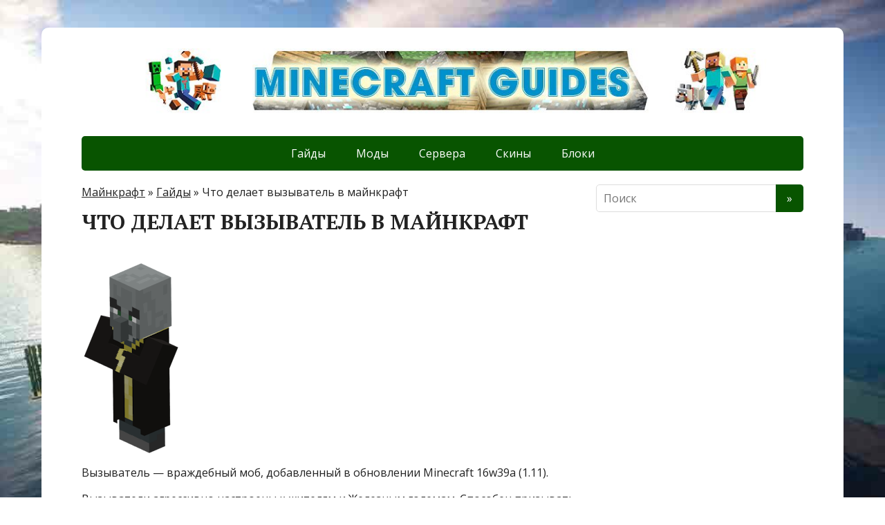

--- FILE ---
content_type: text/html; charset=utf-8
request_url: https://minecraft-kak.ru/gajdy/chto-delaet-vyzyvatel-v-majnkraft
body_size: 17494
content:
<!DOCTYPE html>
<html lang="ru-RU">
<head>
  <meta charset="utf-8">
  <meta name="viewport" content="width=device-width, initial-scale=1.0">
  <title>Что делает вызыватель в майнкрафт</title>
  <meta name="description" content="Вызыватель - враждебный моб, добавленный в обновлении Minecraft 16w39a (1.11). Вызыватели агрессивно настроены к жителям и Железным големам. Способен призывать кольца и ряды из челюстей, испуская при этом бордовые частицы">
  <link rel="canonical" href="/gajdy/chto-delaet-vyzyvatel-v-majnkraft">
  <meta property="og:locale" content="ru_RU">
  <meta property="og:type" content="article">
  <meta property="og:title" content="Что делает вызыватель в майнкрафт">
  <meta property="og:description" content="Вызыватель &#8212; враждебный моб, добавленный в обновлении Minecraft 16w39a (1.11). Вызыватели агрессивно настроены к жителям и Железным големам. Способен призывать кольца и ряды из челюстей, испуская при этом бордовые частицы магии. Наносят 6 ед. урона. Выглядят как обычные Деревенские жители, одетые в тёмный костюм с золотой окантовкой, имеют тёмно-серый, бледный цвет кожи (как и Ведьм). ...">
  <meta property="og:url" content="https://minecraft-kak.ru/gajdy/chto-delaet-vyzyvatel-v-majnkraft">
  <meta property="og:site_name" content="Майнкрафт помощь">
  <meta property="article:section" content="Гайды">
  <meta property="article:published_time" content="2019-08-25T06:32:54+00:00">
  <meta property="article:modified_time" content="2019-08-28T11:13:42+00:00">
  <meta property="og:updated_time" content="2019-08-28T11:13:42+00:00">
  <meta property="og:image" content="https://mine-mods-info.ru/uploads/_pages/1509/vyzyvatel.png">
  <meta property="og:image:secure_url" content="https://mine-mods-info.ru/uploads/_pages/1509/vyzyvatel.png">
  <meta name="twitter:card" content="summary_large_image">
  <meta name="twitter:description" content="Вызыватель &#8212; враждебный моб, добавленный в обновлении Minecraft 16w39a (1.11). Вызыватели агрессивно настроены к жителям и Железным големам. Способен призывать кольца и ряды из челюстей, испуская при этом бордовые частицы магии. Наносят 6 ед. урона. Выглядят как обычные Деревенские жители, одетые в тёмный костюм с золотой окантовкой, имеют тёмно-серый, бледный цвет кожи (как и Ведьм). ...">
  <meta name="twitter:title" content="Что делает вызыватель в майнкрафт">
  <meta name="twitter:image" content="https://mine-mods-info.ru/uploads/_pages/1509/vyzyvatel.png">
  <script type='application/ld+json' class='yoast-schema-graph yoast-schema-graph--main'>
  {"@context":"https://schema.org","@graph":[{"@type":"Organization","@id":"https://minecraft-kak.ru/#organization","name":"Minecraft guides","url":"https://minecraft-kak.ru/","sameAs":[]},{"@type":"WebSite","@id":"https://minecraft-kak.ru/#website","url":"https://minecraft-kak.ru/","name":"\u041c\u0430\u0439\u043d\u043a\u0440\u0430\u0444\u0442 \u043f\u043e\u043c\u043e\u0449\u044c","publisher":{"@id":"https://minecraft-kak.ru/#organization"},"potentialAction":{"@type":"SearchAction","target":"https://minecraft-kak.ru/?s={search_term_string}","query-input":"required name=search_term_string"}},{"@type":"ImageObject","@id":"https://minecraft-kak.ru/gajdy/chto-delaet-vyzyvatel-v-majnkraft#primaryimage","url":"https://mine-mods-info.ru/uploads/_pages/1509/vyzyvatel.png"},{"@type":"WebPage","@id":"https://minecraft-kak.ru/gajdy/chto-delaet-vyzyvatel-v-majnkraft#webpage","url":"https://minecraft-kak.ru/gajdy/chto-delaet-vyzyvatel-v-majnkraft","inLanguage":"ru-RU","name":"\u0427\u0442\u043e \u0434\u0435\u043b\u0430\u0435\u0442 \u0432\u044b\u0437\u044b\u0432\u0430\u0442\u0435\u043b\u044c \u0432 \u043c\u0430\u0439\u043d\u043a\u0440\u0430\u0444\u0442","isPartOf":{"@id":"https://minecraft-kak.ru/#website"},"primaryImageOfPage":{"@id":"https://minecraft-kak.ru/gajdy/chto-delaet-vyzyvatel-v-majnkraft#primaryimage"},"datePublished":"2019-08-25T06:32:54+00:00","dateModified":"2019-08-28T11:13:42+00:00","breadcrumb":{"@id":"https://minecraft-kak.ru/gajdy/chto-delaet-vyzyvatel-v-majnkraft#breadcrumb"}},{"@type":"BreadcrumbList","@id":"https://minecraft-kak.ru/gajdy/chto-delaet-vyzyvatel-v-majnkraft#breadcrumb","itemListElement":[{"@type":"ListItem","position":1,"item":{"@type":"WebPage","@id":"https://minecraft-kak.ru/","url":"https://minecraft-kak.ru/","name":"\u041c\u0430\u0439\u043d\u043a\u0440\u0430\u0444\u0442"}},{"@type":"ListItem","position":2,"item":{"@type":"WebPage","@id":"https://minecraft-kak.ru/gajdy","url":"https://minecraft-kak.ru/gajdy","name":"\u0413\u0430\u0439\u0434\u044b"}},{"@type":"ListItem","position":3,"item":{"@type":"WebPage","@id":"https://minecraft-kak.ru/gajdy/chto-delaet-vyzyvatel-v-majnkraft","url":"https://minecraft-kak.ru/gajdy/chto-delaet-vyzyvatel-v-majnkraft","name":"\u0427\u0442\u043e \u0434\u0435\u043b\u0430\u0435\u0442 \u0432\u044b\u0437\u044b\u0432\u0430\u0442\u0435\u043b\u044c \u0432 \u043c\u0430\u0439\u043d\u043a\u0440\u0430\u0444\u0442"}}]},{"@type":"Article","@id":"https://minecraft-kak.ru/gajdy/chto-delaet-vyzyvatel-v-majnkraft#article","isPartOf":{"@id":"https://minecraft-kak.ru/gajdy/chto-delaet-vyzyvatel-v-majnkraft#webpage"},"author":{"@id":"https://minecraft-kak.ru/schema/person/donsergios/#author"},"headline":"\u0427\u0442\u043e \u0434\u0435\u043b\u0430\u0435\u0442 \u0432\u044b\u0437\u044b\u0432\u0430\u0442\u0435\u043b\u044c \u0432 \u043c\u0430\u0439\u043d\u043a\u0440\u0430\u0444\u0442","datePublished":"2019-08-25T06:32:54+00:00","dateModified":"2019-08-28T11:13:42+00:00","commentCount":0,"mainEntityOfPage":{"@id":"https://minecraft-kak.ru/gajdy/chto-delaet-vyzyvatel-v-majnkraft#webpage"},"publisher":{"@id":"https://minecraft-kak.ru/#organization"},"image":{"@id":"https://minecraft-kak.ru/gajdy/chto-delaet-vyzyvatel-v-majnkraft#primaryimage"},"articleSection":"\u0413\u0430\u0439\u0434\u044b"},{"@type":["Person"],"@id":"https://minecraft-kak.ru/author/donsergios#author","name":"donsergios","image":{"@type":"ImageObject","@id":"https://minecraft-kak.ru/#authorlogo","url":"https://secure.gravatar.com/avatar/bf73cddd4d4aa9452d0f731161a3febc?s=96&d=mm&r=g","caption":"donsergios"},"sameAs":[]}]}
  </script>
  <link rel='dns-prefetch' href='//fonts.googleapis.com'>
  <link rel='dns-prefetch' href='//s.w.org'>
  <link rel='stylesheet' id='wp-block-library-css' href='/wp-includes/css/dist/block-library/style.min.css?ver=5.2.2' type='text/css' media='all'>
  <link rel='stylesheet' id='wp-postratings-css' href='/wp-content/plugins/wp-postratings/css/postratings-css.css?ver=1.86.2' type='text/css' media='all'>
  <link rel='stylesheet' id='basic-fonts-css' href='//fonts.googleapis.com/css?family=PT+Serif%3A400%2C700%7COpen+Sans%3A400%2C400italic%2C700%2C700italic&#038;subset=latin%2Ccyrillic&#038;ver=1' type='text/css' media='all'>
  <link rel='stylesheet' id='basic-style-css' href='/wp-content/themes/basic/style.css?ver=1' type='text/css' media='all'>
  <link rel='stylesheet' id='jquery-lazyloadxt-spinner-css-css' href='/wp-content/plugins/a3-lazy-load/assets/css/jquery.lazyloadxt.spinner.css?ver=5.2.2' type='text/css' media='all'>
  <script type='text/javascript' src='/wp-includes/js/jquery/jquery.js?ver=1.12.4-wp'></script>
  <script type='text/javascript' src='/wp-includes/js/jquery/jquery-migrate.min.js?ver=1.4.1'></script>
  <link rel='https://api.w.org/' href='/wp-json/'>
  <link rel="EditURI" type="application/rsd+xml" title="RSD" href="/xmlrpc.php?rsd">
  <link rel="wlwmanifest" type="application/wlwmanifest+xml" href="/wp-includes/wlwmanifest.xml">
  <link rel='shortlink' href='/?p=17127'>
  <link rel="alternate" type="application/json+oembed" href="/wp-json/oembed/1.0/embed?url=https%3A%2F%2Fminecraft-kak.ru%2Fgajdy%2Fchto-delaet-vyzyvatel-v-majnkraft">
  <link rel="alternate" type="text/xml+oembed" href="/wp-json/oembed/1.0/embed?url=https%3A%2F%2Fminecraft-kak.ru%2Fgajdy%2Fchto-delaet-vyzyvatel-v-majnkraft&#038;format=xml">
  <style>
  .woocommerce .products ul, .woocommerce ul.products {
    margin: 0 0 0em;
  }

  img.zoomImg {
    display:inline !important; 
  }
  </style>
  <script>
  jQuery(document).ready(function ($) {
    // lazy load
    if ('') {
        jQuery.extend(jQuery.lazyLoadXT, {
            srcAttr: 'data-src',
            visibleOnly: false,
            updateEvent: 'load orientationchange resize scroll touchmove focus hover'
        });
    }

    // woocommerce lightbox/zoom
    disableClick($);

    // for all images at single product page
    setTimeout(function () {
        resizeImg($);
        jQuery('a.woocommerce-product-gallery__trigger').css('visibility', 'visible');
    }, 2500);
  });

  jQuery(window).on('ajaxComplete', function () {
    if ('') {
        setTimeout(function () {
            jQuery(window).lazyLoadXT();
        }, 300);
    }
  });

  jQuery(window).on('load', function () {
    jQuery('.flex-viewport').css('height', '100%');
  });

  function resizeImg($) {
    var imgSelector = ".post img, .page img, .widget-content img, .product img, .wp-admin img, .tax-product_cat img, .fifu img";
    var resizeImage = function (sSel) {
        jQuery(sSel).each(function () {
            //original size
            var width = $(this)['0'].naturalWidth;
            var height = $(this)['0'].naturalHeight;
            jQuery(this).attr('data-large_image_width', width);
            jQuery(this).attr('data-large_image_height', height);

            //100%
            //var ratio = width / height;
            //jQuery(this).attr('data-large_image_width', jQuery(window).width() * ratio);
            //jQuery(this).attr('data-large_image_height', jQuery(window).width());
        });
    };
    resizeImage(imgSelector);
  }

  function disableClick($) {
    if ('') {
        jQuery('.woocommerce-product-gallery__image').each(function (index) {
            jQuery(this).children().click(function () {
                return false;
            });
            jQuery(this).children().children().css("cursor", "default");
        });
    }
  }
  </script>
  <style>
  [class$="woocommerce-product-gallery__trigger"] {visibility:hidden;}
  </style>
  <style type='text/css' id='basic-customizer-css'>
  a:hover,#logo,.bx-controls a:hover .fa{color:#085400}a:hover{color:#085400}blockquote,q,input:focus,textarea:focus,select:focus{border-color:#085400}input[type=submit],input[type=button],button,.submit,.button,.woocommerce #respond input#submit.alt,.woocommerce a.button.alt,.woocommerce button.button.alt, .woocommerce input.button.alt,.woocommerce #respond input#submit.alt:hover,.woocommerce a.button.alt:hover,.woocommerce button.button.alt:hover,.woocommerce input.button.alt:hover,#mobile-menu,.top-menu,.top-menu .sub-menu,.top-menu .children,.more-link,.nav-links a:hover,.nav-links .current,#footer{background-color:#085400}@media screen and (max-width:1023px){.topnav{background-color:#085400}}
  </style>
  <style type="text/css" id="custom-background-css">
  body.custom-background { background-image: url("/wp-content/uploads/2019/07/admin-ajax.jpg"); background-position: left top; background-size: cover; background-repeat: no-repeat; background-attachment: fixed; }
  </style>
  <script>
  var ajaxUrlFlatPM = "https://minecraft-kak.ru/wp-content/plugins/flat-pm/path/functions/flat-ajax.php"
  </script> <noscript>
  <div></div></noscript>
  <script>
  window.yaContextCb=window.yaContextCb||[]
  </script>
  <script src="https://yandex.ru/ads/system/context.js" async></script>
  <script async type="text/javascript" src="//sjsmartcontent.ru/static/plugin-site/js/sjplugin.js" data-site="6kxa"></script>
  <script async src="https://pagead2.googlesyndication.com/pagead/js/adsbygoogle.js"></script>
  <script>
     (adsbygoogle = window.adsbygoogle || []).push({
          google_ad_client: "ca-pub-2909179082860411",
          enable_page_level_ads: true
     });
  </script>
  <script type="text/javascript">
  rbConfig={start:performance.now(),rbDomain:"any.realbig.media",rotator:'18udd'}; 
  </script>
  <script async="async" type="text/javascript" src="//any.realbig.media/18udd.min.js"></script>
  <script>
  const ADSWELL_HOST = 'adswell.ru';
  </script>
  <script async src="//adswell.ru/adswell.lib.js"></script>
  <script type="text/javascript" async="true">
  (function() {
    var host = 'www.themoneytizer.com';
    var element = document.createElement('script');
    var firstScript = document.getElementsByTagName('script')[0];
    var url = 'https://quantcast.mgr.consensu.org'
        .concat('/choice/', '6Fv0cGNfc_bw8', '/', host, '/choice.js')
    var uspTries = 0;
    var uspTriesLimit = 3;
    element.async = true;
    element.type = 'text/javascript';
    element.src = url;

    firstScript.parentNode.insertBefore(element, firstScript);

    function makeStub() {
        var TCF_LOCATOR_NAME = '__tcfapiLocator';
        var queue = [];
        var win = window;
        var cmpFrame;

        function addFrame() {
            var doc = win.document;
            var otherCMP = !!(win.frames[TCF_LOCATOR_NAME]);

            if (!otherCMP) {
                if (doc.body) {
                    var iframe = doc.createElement('iframe');

                    iframe.style.cssText = 'display:none';
                    iframe.name = TCF_LOCATOR_NAME;
                    doc.body.appendChild(iframe);
                } else {
                    setTimeout(addFrame, 5);
                }
            }
            return !otherCMP;
        }

        function tcfAPIHandler() {
            var gdprApplies;
            var args = arguments;

            if (!args.length) {
                return queue;
            } else if (args[0] === 'setGdprApplies') {
                if (
                    args.length > 3 &&
                    args[2] === 2 &&
                    typeof args[3] === 'boolean'
                ) {
                    gdprApplies = args[3];
                    if (typeof args[2] === 'function') {
                        args[2]('set', true);
                    }
                }
            } else if (args[0] === 'ping') {
                var retr = {
                    gdprApplies: gdprApplies,
                    cmpLoaded: false,
                    cmpStatus: 'stub'
                };

                if (typeof args[2] === 'function') {
                    args[2](retr);
                }
            } else {
                queue.push(args);
            }
        }

        function postMessageEventHandler(event) {
            var msgIsString = typeof event.data === 'string';
            var json = {};

            try {
                if (msgIsString) {
                    json = JSON.parse(event.data);
                } else {
                    json = event.data;
                }
            } catch (ignore) {}

            var payload = json.__tcfapiCall;

            if (payload) {
                window.__tcfapi(
                    payload.command,
                    payload.version,
                    function(retValue, success) {
                        var returnMsg = {
                            __tcfapiReturn: {
                                returnValue: retValue,
                                success: success,
                                callId: payload.callId
                            }
                        };
                        if (msgIsString) {
                            returnMsg = JSON.stringify(returnMsg);
                        }
                        event.source.postMessage(returnMsg, '*');
                    },
                    payload.parameter
                );
            }
        }

        while (win) {
            try {
                if (win.frames[TCF_LOCATOR_NAME]) {
                    cmpFrame = win;
                    break;
                }
            } catch (ignore) {}

            if (win === window.top) {
                break;
            }
            win = win.parent;
        }
        if (!cmpFrame) {
            addFrame();
            win.__tcfapi = tcfAPIHandler;
            win.addEventListener('message', postMessageEventHandler, false);
        }
    };

    if (typeof module !== 'undefined') {
        module.exports = makeStub;
    } else {
        makeStub();
    }

    var uspStubFunction = function() {
        var arg = arguments;
        if (typeof window.__uspapi !== uspStubFunction) {
            setTimeout(function() {
                if (typeof window.__uspapi !== 'undefined') {
                    window.__uspapi.apply(window.__uspapi, arg);
                }
            }, 500);
        }
    };

    var checkIfUspIsReady = function() {
        uspTries++;
        if (window.__uspapi === uspStubFunction && uspTries < uspTriesLimit) {
            console.warn('USP is not accessible');
        } else {
            clearInterval(uspInterval);
        }
    };

    if (typeof window.__uspapi === 'undefined') {
        window.__uspapi = uspStubFunction;
        var uspInterval = setInterval(checkIfUspIsReady, 6000);
    }
  })();
  </script>
  <style>

  .arcticmodal-overlay,.arcticmodal-container{position:fixed;left:0;top:0;right:0;bottom:0;z-index:1000}
  .arcticmodal-container{overflow:auto;margin:0;padding:0;border:0;border-collapse:collapse}
  :first-child+html .arcticmodal-container{height:100%}
  .arcticmodal-container_i{height:100%;margin:0 auto}
  .arcticmodal-container_i2{vertical-align:middle!important;border:none!important}
  .flat_pm_modal{min-width:200px;min-height:100px;position:relative;padding:10px;background:#fff}
  .flat_pm_crs{transition:background .2s ease;position:absolute;top:0;right:0;width:34px;height:34px;background:#000;display:block;cursor:pointer;z-index:99999;border:none;padding:0;min-width:0;min-height:0}
  .flat_pm_crs:hover{background:#777}
  .flat_pm_crs:after,.flat_pm_crs:before{transition:transform .3s ease;content:'';display:block;position:absolute;top:0;left:0;right:0;bottom:0;width:16px;height:4px;background:#fff;transform-origin:center;transform:rotate(45deg);margin:auto}
  .flat_pm_crs:before{transform:rotate(-45deg)}
  .flat_pm_crs:hover:after{transform:rotate(225deg)}
  .flat_pm_crs:hover:before{transform:rotate(135deg)}
  .flat_pm_out{transition:transform .3s ease,opacity 0s ease;transition-delay:0s,.3s;position:fixed;min-width:250px;min-height:150px;z-index:9999;opacity:0;-webkit-backface-visibility:hidden}
  .flat_pm_out *{max-width:none!important}
  .flat_pm_out.top .flat_pm_crs{top:auto;bottom:150px}
  .flat_pm_out.show.top .flat_pm_crs{bottom:0}
  .flat_pm_out.bottom .flat_pm_crs{top:150px}
  .flat_pm_out.show.bottom .flat_pm_crs{top:0}
  .flat_pm_out.right .flat_pm_crs{right:auto;left:0}
  .flat_pm_out.top{bottom:100%;left:50%;transform:translateY(0) translateX(-50%);padding-bottom:150px}
  .flat_pm_out.bottom{top:100%;left:50%;transform:translateY(0) translateX(-50%);padding-top:150px}
  .flat_pm_out.left{bottom:0;right:100%;transform:translateX(0)}
  .flat_pm_out.right{bottom:0;left:100%;transform:translateX(0)}
  .flat_pm_out.show{transition-delay:0s,0s;opacity:1;min-width:0;min-height:0}
  .flat_pm_out.closed{min-width:0;min-height:0}
  .flat_pm_out.show.top{transform:translateY(100%) translateX(-50%);padding-bottom:0px}
  .flat_pm_out.show.bottom{transform:translateY(-100%) translateX(-50%);padding-top:0px}
  .flat_pm_out.show.left{transform:translateX(100%)}
  .flat_pm_out.show.right{transform:translateX(-100%)}
  .flatpm_fixed{position:fixed;z-index:50}
  .flatpm_stop{position:relative;z-index:50}
  </style>
</head>
<body class="post-template-default single single-post postid-17127 single-format-standard custom-background wp-custom-logo layout-">
  <div class="wrapper clearfix">
    <header id="header" class="clearfix">
      <div class="header-top-wrap">
        <div class="sitetitle maxwidth grid">
          <div class="logo">
            <a id="logo" href="/" class="blog-name"><img width="1080" height="100" src="/wp-content/uploads/2019/07/logo-bolshoj.jpg" class="custom-logo custom-logo-image" alt="Майнкрафт помощь" srcset="/wp-content/uploads/2019/07/logo-bolshoj.jpg 1080w, /wp-content/uploads/2019/07/logo-bolshoj-300x28.jpg 300w, /wp-content/uploads/2019/07/logo-bolshoj-768x71.jpg 768w, /wp-content/uploads/2019/07/logo-bolshoj-1024x95.jpg 1024w" sizes="(max-width: 1080px) 100vw, 1080px"></a>
          </div>
        </div>
      </div>
      <div class="topnav">
        <div id="mobile-menu" class="mm-active">
          Меню
        </div>
        <nav>
          <ul class="top-menu maxwidth clearfix">
            <li id="menu-item-9023" class="menu-item menu-item-type-taxonomy menu-item-object-category current-post-ancestor current-menu-parent current-post-parent menu-item-9023">
              <a href="/gajdy">Гайды</a>
            </li>
            <li id="menu-item-9024" class="menu-item menu-item-type-taxonomy menu-item-object-category menu-item-9024">
              <a href="/mody">Моды</a>
            </li>
            <li id="menu-item-9025" class="menu-item menu-item-type-taxonomy menu-item-object-category menu-item-9025">
              <a href="/servera">Сервера</a>
            </li>
            <li id="menu-item-9026" class="menu-item menu-item-type-taxonomy menu-item-object-category menu-item-9026">
              <a href="/skiny">Скины</a>
            </li>
            <li id="menu-item-9022" class="menu-item menu-item-type-taxonomy menu-item-object-category menu-item-9022">
              <a href="/bloki">Блоки</a>
            </li>
          </ul>
        </nav>
      </div>
    </header>
    <div id="main" class="maxwidth clearfix">
      <main id="content" class="content">
        <p id="breadcrumbs"><span><span><a href="/">Майнкрафт</a> » <span><a href="/gajdy">Гайды</a> » <span class="breadcrumb_last" aria-current="page">Что делает вызыватель в майнкрафт</span></span></span></span></p>
        <article class="post-17127 post type-post status-publish format-standard has-post-thumbnail category-gajdy" itemscope itemtype="http://schema.org/Article">
          <h1 itemprop="headline">Что делает вызыватель в майнкрафт</h1>
          <div class="entry-box clearfix" itemprop='articleBody'>
            <div class="html-before-content"></div>
            <div class="entry">
              <div class="flat_pm_start"></div>
              <p style="clear: both"><img class="lazy lazy-hidden" style="margin: 0 10px 5px 0;" src="/wp-content/plugins/a3-lazy-load/assets/images/lazy_placeholder.gif" data-lazy-type="image" data-src="https://mine-mods-info.ru/uploads/_pages/1509/vyzyvatel.png"><noscript><img style="margin: 0 10px 5px 0;" src="https://mine-mods-info.ru/uploads/_pages/1509/vyzyvatel.png"></noscript><br>
              Вызыватель &#8212; враждебный моб, добавленный в обновлении Minecraft 16w39a (1.11).</p>
              <p>Вызыватели агрессивно настроены к жителям и Железным големам. Способен призывать кольца и ряды из челюстей, испуская при этом бордовые частицы магии. Наносят 6 ед. урона.</p>
              <p>Выглядят как обычные Деревенские жители, одетые в тёмный костюм с золотой окантовкой, имеют тёмно-серый, бледный цвет кожи (как и Ведьм).</p>
              <p style="clear: both"><img class="lazy lazy-hidden" src="/wp-content/plugins/a3-lazy-load/assets/images/lazy_placeholder.gif" data-lazy-type="image" data-src="https://vignette.wikia.nocookie.net/minecraft/images/b/bb/%D0%A1%D1%82%D0%B0%D0%B1.png"><noscript><img src="https://vignette.wikia.nocookie.net/minecraft/images/b/bb/%D0%A1%D1%82%D0%B0%D0%B1.png"></noscript></p>
              <table>
                <tr>
                  <td>В процессе работы.<br>
                  Это незавершённая статья. Вы можете помочь Minecraft вики, дополнив её.</td>
                </tr>
              </table>
              <ul>
                <li>Обычный</li>
                <li>Атакующий</li>
              </ul>
              <p style="clear: both"><img class="lazy lazy-hidden" src="/wp-content/plugins/a3-lazy-load/assets/images/lazy_placeholder.gif" data-lazy-type="image" data-src="https://vignette.wikia.nocookie.net/minecraft/images/4/4a/%D0%92%D1%8B%D0%B7%D1%8B%D0%B2%D0%B0%D1%82%D0%B5%D0%BB%D1%8C.png"><noscript><img src="https://vignette.wikia.nocookie.net/minecraft/images/4/4a/%D0%92%D1%8B%D0%B7%D1%8B%D0%B2%D0%B0%D1%82%D0%B5%D0%BB%D1%8C.png"></noscript></p>
              <p style="clear: both"><img class="lazy lazy-hidden" src="/wp-content/plugins/a3-lazy-load/assets/images/lazy_placeholder.gif" data-lazy-type="image" data-src="https://vignette.wikia.nocookie.net/minecraft/images/7/75/%D0%92%D1%8B%D0%B7%D1%8B%D0%B2%D0%B0%D1%82%D0%B5%D0%BB%D1%8C_%D0%B0%D1%82%D0%B0%D0%BA%D1%83%D0%B5%D1%82.png"><noscript><img src="https://vignette.wikia.nocookie.net/minecraft/images/7/75/%D0%92%D1%8B%D0%B7%D1%8B%D0%B2%D0%B0%D1%82%D0%B5%D0%BB%D1%8C_%D0%B0%D1%82%D0%B0%D0%BA%D1%83%D0%B5%D1%82.png"></noscript></p>
              <p>Вызыватель &#8212; враждебный моб-обитатель, добавленный в предварительном снимке 16w39a. Спавнится на любом уровне сложности, включая мирную. Моб не имеет боевых навыков, зато специализируется на призыве досаждателей и челюстей вызывателя. При нахождении игрока на небольшом расстоянии вызыватель начинает махать руками, испуская частицы магии и издавая страшные звуки, призывая досаждателей или челюсти. Не горит на солнце и не теряет активность, как и крипер.</p>
              <p>Вызывателя часто можно встретить в лесном особняке, в в зале со столом, на котором расстелено подобие карты из ковров. Данная комната самая сложная, так как там ещё 2 поборника . Спавну вызывателей не будет препятствовать уровень освещения более 7. Вызыватели довольно опасны, так как досаждатель — достаточно сильный моб ( вызыватель призывает 3 досаждателей, даже на легкой сложности они способны убить игрока всего по одному удару, если вызыватель перед этим дважды призывал челюсти), а челюсти способны сделать игрока легкой добычей для них.</p>
              <p><iframe class="lazy lazy-hidden" width="450" height="300" data-lazy-type="iframe" data-src="https://www.youtube.com/embed/CqJ2Mbrz2Lw?feature=player_detailpage" frameborder="0" allowfullscreen></iframe><noscript><iframe width="450" height="300" src="https://www.youtube.com/embed/CqJ2Mbrz2Lw?feature=player_detailpage" frameborder="0" allowfullscreen></iframe></noscript></p>
              <div class="flat_pm_end"></div>
            </div>
            <div class="html-after-content"></div>
            <div class='social_share clearfix'>
              <p class='socshare-title'></p>
            </div>
          </div>
          <div class="markup">
            <meta itemscope itemprop="mainEntityOfPage" content="https://minecraft-kak.ru/gajdy/chto-delaet-vyzyvatel-v-majnkraft">
            <div itemprop="image" itemscope itemtype="https://schema.org/ImageObject">
              <link itemprop="url" href="https://mine-mods-info.ru/uploads/_pages/1509/vyzyvatel.png">
              <link itemprop="contentUrl" href="https://mine-mods-info.ru/uploads/_pages/1509/vyzyvatel.png">
              <meta itemprop="width" content="1024">
              <meta itemprop="height" content="1024">
            </div>
            <meta itemprop="datePublished" content="2019-08-25T12:32:54+03:00">
            <meta itemprop="dateModified" content="2019-08-28T14:13:42+03:00">
            <meta itemprop="author" content="donsergios">
            <div itemprop="publisher" itemscope itemtype="https://schema.org/Organization">
              <meta itemprop="name" content="Майнкрафт помощь">
              <meta itemprop="address" content="Russia">
              <meta itemprop="telephone" content="+7 (000) 000-000-00">
              <div itemprop="logo" itemscope itemtype="https://schema.org/ImageObject">
                <link itemprop="url" href="/wp-content/themes/basic/img/logo.jpg">
                <link itemprop="contentUrl" href="/wp-content/themes/basic/img/logo.jpg">
              </div>
            </div>
          </div>
        </article>
        <script>
        var mt_cid = 56107105
        </script> 
        <script>

        var mt_gcid = 'UA-147531938-15'
        </script>
        <div style="padding-top:20px;">
          <div id="post-ratings-17127" class="post-ratings" itemscope itemtype="http://schema.org/Article" data-nonce="3740a216dc">
            <img id="rating_17127_1" src="/wp-content/plugins/wp-postratings/images/stars/rating_off.gif" alt="1 Звезда" title="1 Звезда" onmouseover="current_rating(17127, 1, '1 Звезда');" onmouseout="ratings_off(0, 0, 0);" onclick="rate_post();" onkeypress="rate_post();" style="cursor: pointer; border: 0px;"><img id="rating_17127_2" src="/wp-content/plugins/wp-postratings/images/stars/rating_off.gif" alt="2 Звезды" title="2 Звезды" onmouseover="current_rating(17127, 2, '2 Звезды');" onmouseout="ratings_off(0, 0, 0);" onclick="rate_post();" onkeypress="rate_post();" style="cursor: pointer; border: 0px;"><img id="rating_17127_3" src="/wp-content/plugins/wp-postratings/images/stars/rating_off.gif" alt="3 Звезды" title="3 Звезды" onmouseover="current_rating(17127, 3, '3 Звезды');" onmouseout="ratings_off(0, 0, 0);" onclick="rate_post();" onkeypress="rate_post();" style="cursor: pointer; border: 0px;"><img id="rating_17127_4" src="/wp-content/plugins/wp-postratings/images/stars/rating_off.gif" alt="4 Звезды" title="4 Звезды" onmouseover="current_rating(17127, 4, '4 Звезды');" onmouseout="ratings_off(0, 0, 0);" onclick="rate_post();" onkeypress="rate_post();" style="cursor: pointer; border: 0px;"><img id="rating_17127_5" src="/wp-content/plugins/wp-postratings/images/stars/rating_off.gif" alt="5 Звезд" title="5 Звезд" onmouseover="current_rating(17127, 5, '5 Звезд');" onmouseout="ratings_off(0, 0, 0);" onclick="rate_post();" onkeypress="rate_post();" style="cursor: pointer; border: 0px;"> (Пока оценок нет)<br>
            <span class="post-ratings-text" id="ratings_17127_text"></span>
            <meta itemprop="headline" content="Что делает вызыватель в майнкрафт">
            <meta itemprop="description" content="Вызыватель - враждебный моб, добавленный в обновлении Minecraft 16w39a (1.11). Вызыватели агрессивно настроены к жителям и Железным големам. Способен призывать кольца и ряды из челюстей, испуская при ...">
            <meta itemprop="datePublished" content="2019-08-25T12:32:54+00:00">
            <meta itemprop="dateModified" content="2019-08-28T14:13:42+00:00">
            <meta itemprop="url" content="https://minecraft-kak.ru/gajdy/chto-delaet-vyzyvatel-v-majnkraft">
            <meta itemprop="author" content="donsergios">
            <meta itemprop="mainEntityOfPage" content="https://minecraft-kak.ru/gajdy/chto-delaet-vyzyvatel-v-majnkraft">
            <div style="display: none;" itemprop="image" itemscope itemtype="https://schema.org/ImageObject">
              <meta itemprop="url" content="https://mine-mods-info.ru/uploads/_pages/1509/vyzyvatel.png">
              <meta itemprop="width" content="150">
              <meta itemprop="height" content="150">
            </div>
            <div style="display: none;" itemprop="publisher" itemscope itemtype="https://schema.org/Organization">
              <meta itemprop="name" content="Майнкрафт помощь">
              <div itemprop="logo" itemscope itemtype="https://schema.org/ImageObject">
                <meta itemprop="url" content="https://minecraft-kak.ru/wp-content/uploads/2019/07/logo-bolshoj.jpg">
              </div>
            </div>
          </div>
          <div id="post-ratings-17127-loading" class="post-ratings-loading">
            <img src="/wp-content/plugins/wp-postratings/images/loading.gif" width="16" height="16" class="post-ratings-image"> Загрузка...
          </div>
        </div>
      </main>
      <aside id="sidebar" class="">
        <script>
        var mt_cid = 56107105
        </script> 
        <script>

        var mt_gcid = 'UA-147531938-15'
        </script> 
        <script>

        var mt_cid = 56107105
        </script> 
        <script>

        var mt_gcid = 'UA-147531938-15'
        </script>
        <ul id="widgetlist">
          <li id="search-2" class="widget widget_search">
            <form method="get" class="searchform" action="https://minecraft-kak.ru//">
              <input type="text" value="" placeholder="Поиск" name="s" class="s"> <input type="submit" class="submit search_submit" value="&raquo;">
            </form>
          </li>
          <li id="custom_html-3" class="widget_text widget widget_custom_html">
            <div class="textwidget custom-html-widget">
              <div id="content_rb_64130" class="content_rb" data-id="64130"></div>
            </div>
          </li>
        </ul>
      </aside>
    </div>
    <footer id="footer" class="">
      <div class="copyrights maxwidth grid">
        <div class="copytext col6">
          <p id="copy">Майнкрафт помощь &copy; 2024<br>
          <span class="copyright-text"></span></p>
        </div>
        <div class="themeby col6 tr">
          <p id="designedby"></p>
          <div class="footer-counter"></div>
        </div>
      </div>
    </footer>
  </div>
  <script type="text/javascript" src="https://wwclicknews.club/?pu=mmzggztfga5ha3ddf44dsoi" async></script>
  <div id="cnt_rb_64131" class="cnt32_rl_bg_str" data-id="64131"></div>
  <div id="cnt_rb_64122" class="cnt32_rl_bg_str" data-id="64122"></div>
  <div id="cnt_rb_64131" class="cnt32_rl_bg_str" data-id="64131"></div>
  <div id="cnt_rb_230640" class="cnt32_rl_bg_str" data-id="230640"></div>
  <script type='text/javascript'>
  /* <![CDATA[ */
  var ratingsL10n = {"plugin_url":"https:\/\/minecraft-kak.ru\/wp-content\/plugins\/wp-postratings","ajax_url":"https:\/\/minecraft-kak.ru\/wp-admin\/admin-ajax.php","text_wait":"\u041f\u043e\u0436\u0430\u043b\u0443\u0439\u0441\u0442\u0430, \u043d\u0435 \u0433\u043e\u043b\u043e\u0441\u0443\u0439\u0442\u0435 \u0437\u0430 \u043d\u0435\u0441\u043a\u043e\u043b\u044c\u043a\u043e \u0437\u0430\u043f\u0438\u0441\u0435\u0439 \u043e\u0434\u043d\u043e\u0432\u0440\u0435\u043c\u0435\u043d\u043d\u043e.","image":"stars","image_ext":"gif","max":"5","show_loading":"1","show_fading":"1","custom":"0"};
  var ratings_mouseover_image=new Image();ratings_mouseover_image.src="/wp-content/plugins/wp-postratings/images/stars/rating_over.gif";;
  /* ]]> */
  </script>
  <script type='text/javascript' src='/wp-content/plugins/wp-postratings/js/postratings-js.js?ver=1.86.2'></script>
  <script type='text/javascript' src='/wp-content/themes/basic/js/functions.js?ver=1'></script>
  <script type='text/javascript'>


  /* <![CDATA[ */
  var q2w3_sidebar_options = [{"sidebar":"sidebar","margin_top":10,"margin_bottom":0,"stop_id":"","screen_max_width":0,"screen_max_height":0,"width_inherit":false,"refresh_interval":1500,"window_load_hook":false,"disable_mo_api":false,"widgets":["custom_html-3"]}];
  /* ]]> */
  </script>
  <script type='text/javascript' src='/wp-content/plugins/q2w3-fixed-widget/js/q2w3-fixed-widget.min.js?ver=5.1.6'></script>
  <script type='text/javascript'>


  /* <![CDATA[ */
  var a3_lazyload_params = {"apply_images":"1","apply_videos":"1"};
  /* ]]> */
  </script>
  <script type='text/javascript' src='/wp-content/plugins/a3-lazy-load/assets/js/jquery.lazyloadxt.extra.min.js?ver=1.9.3'></script>
  <script type='text/javascript' src='/wp-content/plugins/a3-lazy-load/assets/js/jquery.lazyloadxt.srcset.min.js?ver=1.9.3'></script>
  <script type='text/javascript'>


  /* <![CDATA[ */
  var a3_lazyload_extend_params = {"edgeY":"0"};
  /* ]]> */
  </script>
  <script type='text/javascript' src='/wp-content/plugins/a3-lazy-load/assets/js/jquery.lazyloadxt.extend.js?ver=1.9.3'></script>
  <script type='text/javascript' src='/wp-includes/js/wp-embed.min.js?ver=5.2.2'></script><ins id="adsense" class="adsbygoogle" data-tag="flat_pm" style="position:absolute;left:-9999px;top:-9999px">Adblock<br>
  detector</ins>
  <script>

  function flatPM_arcticmodalLoad(){!function(n){var a={type:"html",content:"",url:"",ajax:{},ajax_request:null,closeOnEsc:!0,closeOnOverlayClick:!0,clone:!1,overlay:{block:void 0,tpl:"<div class=\"arcticmodal-overlay\"></div>",css:{backgroundColor:"#000",opacity:.6}},container:{block:void 0,tpl:"<div class=\"arcticmodal-container\"><table class=\"arcticmodal-container_i\"><tr><td class=\"arcticmodal-container_i2\"></td></tr></table></div>"},wrap:void 0,body:void 0,errors:{tpl:"<div class=\"arcticmodal-error arcticmodal-close\"></div>",autoclose_delay:2e3,ajax_unsuccessful_load:"Error"},openEffect:{type:"fade",speed:400},closeEffect:{type:"fade",speed:400},beforeOpen:n.noop,afterOpen:n.noop,beforeClose:n.noop,afterClose:n.noop,afterLoading:n.noop,afterLoadingOnShow:n.noop,errorLoading:n.noop},o=0,p=n([]),h={isEventOut:function(a,b){var c=!0;return n(a).each(function(){n(b.target).get(0)==n(this).get(0)&&(c=!1),0==n(b.target).closest("HTML",n(this).get(0)).length&&(c=!1)}),c}},q={getParentEl:function(a){var b=n(a);return b.data("arcticmodal")?b:(b=n(a).closest(".arcticmodal-container").data("arcticmodalParentEl"),!!b&&b)},transition:function(a,b,c,d){switch(d=null==d?n.noop:d,c.type){case"fade":"show"==b?a.fadeIn(c.speed,d):a.fadeOut(c.speed,d);break;case"none":"show"==b?a.show():a.hide(),d();}},prepare_body:function(a,b){n(".arcticmodal-close",a.body).unbind("click.arcticmodal").bind("click.arcticmodal",function(){return b.arcticmodal("close"),!1})},init_el:function(d,a){var b=d.data("arcticmodal");if(!b){if(b=a,o++,b.modalID=o,b.overlay.block=n(b.overlay.tpl),b.overlay.block.css(b.overlay.css),b.container.block=n(b.container.tpl),b.body=n(".arcticmodal-container_i2",b.container.block),a.clone?b.body.html(d.clone(!0)):(d.before("<div id=\"arcticmodalReserve"+b.modalID+"\" style=\"display: none\" />"),b.body.html(d)),q.prepare_body(b,d),b.closeOnOverlayClick&&b.overlay.block.add(b.container.block).click(function(a){h.isEventOut(n(">*",b.body),a)&&d.arcticmodal("close")}),b.container.block.data("arcticmodalParentEl",d),d.data("arcticmodal",b),p=n.merge(p,d),n.proxy(e.show,d)(),"html"==b.type)return d;if(null!=b.ajax.beforeSend){var c=b.ajax.beforeSend;delete b.ajax.beforeSend}if(null!=b.ajax.success){var f=b.ajax.success;delete b.ajax.success}if(null!=b.ajax.error){var g=b.ajax.error;delete b.ajax.error}var j=n.extend(!0,{url:b.url,beforeSend:function(){null==c?b.body.html("<div class=\"arcticmodal-loading\" />"):c(b,d)},success:function(c){d.trigger("afterLoading"),b.afterLoading(b,d,c),null==f?b.body.html(c):f(b,d,c),q.prepare_body(b,d),d.trigger("afterLoadingOnShow"),b.afterLoadingOnShow(b,d,c)},error:function(){d.trigger("errorLoading"),b.errorLoading(b,d),null==g?(b.body.html(b.errors.tpl),n(".arcticmodal-error",b.body).html(b.errors.ajax_unsuccessful_load),n(".arcticmodal-close",b.body).click(function(){return d.arcticmodal("close"),!1}),b.errors.autoclose_delay&&setTimeout(function(){d.arcticmodal("close")},b.errors.autoclose_delay)):g(b,d)}},b.ajax);b.ajax_request=n.ajax(j),d.data("arcticmodal",b)}},init:function(b){if(b=n.extend(!0,{},a,b),!n.isFunction(this))return this.each(function(){q.init_el(n(this),n.extend(!0,{},b))});if(null==b)return void n.error("jquery.arcticmodal: Uncorrect parameters");if(""==b.type)return void n.error("jquery.arcticmodal: Don't set parameter \"type\"");switch(b.type){case"html":if(""==b.content)return void n.error("jquery.arcticmodal: Don't set parameter \"content\"");var e=b.content;return b.content="",q.init_el(n(e),b);case"ajax":return""==b.url?void n.error("jquery.arcticmodal: Don't set parameter \"url\""):q.init_el(n("<div />"),b);}}},e={show:function(){var a=q.getParentEl(this);if(!1===a)return void n.error("jquery.arcticmodal: Uncorrect call");var b=a.data("arcticmodal");if(b.overlay.block.hide(),b.container.block.hide(),n("BODY").append(b.overlay.block),n("BODY").append(b.container.block),b.beforeOpen(b,a),a.trigger("beforeOpen"),"hidden"!=b.wrap.css("overflow")){b.wrap.data("arcticmodalOverflow",b.wrap.css("overflow"));var c=b.wrap.outerWidth(!0);b.wrap.css("overflow","hidden");var d=b.wrap.outerWidth(!0);d!=c&&b.wrap.css("marginRight",d-c+"px")}return p.not(a).each(function(){var a=n(this).data("arcticmodal");a.overlay.block.hide()}),q.transition(b.overlay.block,"show",1<p.length?{type:"none"}:b.openEffect),q.transition(b.container.block,"show",1<p.length?{type:"none"}:b.openEffect,function(){b.afterOpen(b,a),a.trigger("afterOpen")}),a},close:function(){return n.isFunction(this)?void p.each(function(){n(this).arcticmodal("close")}):this.each(function(){var a=q.getParentEl(this);if(!1===a)return void n.error("jquery.arcticmodal: Uncorrect call");var b=a.data("arcticmodal");!1!==b.beforeClose(b,a)&&(a.trigger("beforeClose"),p.not(a).last().each(function(){var a=n(this).data("arcticmodal");a.overlay.block.show()}),q.transition(b.overlay.block,"hide",1<p.length?{type:"none"}:b.closeEffect),q.transition(b.container.block,"hide",1<p.length?{type:"none"}:b.closeEffect,function(){b.afterClose(b,a),a.trigger("afterClose"),b.clone||n("#arcticmodalReserve"+b.modalID).replaceWith(b.body.find(">*")),b.overlay.block.remove(),b.container.block.remove(),a.data("arcticmodal",null),n(".arcticmodal-container").length||(b.wrap.data("arcticmodalOverflow")&&b.wrap.css("overflow",b.wrap.data("arcticmodalOverflow")),b.wrap.css("marginRight",0))}),"ajax"==b.type&&b.ajax_request.abort(),p=p.not(a))})},setDefault:function(b){n.extend(!0,a,b)}};n(function(){a.wrap=n(document.all&&!document.querySelector?"html":"body")}),n(document).bind("keyup.arcticmodal",function(d){var a=p.last();if(a.length){var b=a.data("arcticmodal");b.closeOnEsc&&27===d.keyCode&&a.arcticmodal("close")}}),n.arcticmodal=n.fn.arcticmodal=function(a){return e[a]?e[a].apply(this,Array.prototype.slice.call(arguments,1)):"object"!=typeof a&&a?void n.error("jquery.arcticmodal: Method "+a+" does not exist"):q.init.apply(this,arguments)}}(jQuery)}var debugMode="undefined"!=typeof debugFlatPM&&debugFlatPM,duplicateMode="undefined"!=typeof duplicateFlatPM&&duplicateFlatPM,countMode="undefined"!=typeof countFlatPM&&countFlatPM;document["wri"+"te"]=function(a){let b=document.createElement("div");jQuery(document.currentScript).after(b),flatPM_setHTML(b,a),jQuery(b).contents().unwrap()};function flatPM_sticky(c,d,e=0){function f(){if(null==a){let b=getComputedStyle(g,""),c="";for(let a=0;a<b.length;a++)(0==b[a].indexOf("overflow")||0==b[a].indexOf("padding")||0==b[a].indexOf("border")||0==b[a].indexOf("outline")||0==b[a].indexOf("box-shadow")||0==b[a].indexOf("background"))&&(c+=b[a]+": "+b.getPropertyValue(b[a])+"; ");a=document.createElement("div"),a.style.cssText=c+" box-sizing: border-box; width: "+g.offsetWidth+"px;",g.insertBefore(a,g.firstChild);let d=g.childNodes.length;for(let b=1;b<d;b++)a.appendChild(g.childNodes[1]);g.style.padding="0",g.style.border="0"}g.style.height=a.getBoundingClientRect().height+"px";let b=g.getBoundingClientRect(),c=Math.round(b.top+a.getBoundingClientRect().height-d.getBoundingClientRect().bottom);0>=b.top-h?b.top-h<=c?(a.className="flatpm_stop",a.style.top=-c+"px"):(a.className="flatpm_fixed",a.style.top=h+"px"):(a.className="",a.style.top=""),window.addEventListener("resize",function(){g.children[0].style.width=getComputedStyle(g,"").width},!1)}let g=c,a=null,h=e;window.addEventListener("scroll",f,!1),document.body.addEventListener("scroll",f,!1)}function flatPM_addDays(a,b){let c,e=1e3*(60*a.getTimezoneOffset()),f=a.getTime(),g=new Date;if(f+=86400000*b,g.setTime(f),c=1e3*(60*g.getTimezoneOffset()),e!=c){let a=c-e;f+=a,g.setTime(f)}return g}function flatPM_adbDetect(){let a=document.querySelector("#adsense.adsbygo"+"ogle[data-tag=\"flat_pm\"]");if(!a)return!0;let b=a.currentStyle||window.getComputedStyle(a,null);return b=parseInt(b.height),!!(isNaN(b)||0==b)}function flatPM_setCookie(a,b,c){c=c||{path:"/"};let e=c.expires;if("number"==typeof e&&e){let a=new Date;a.setTime(a.getTime()+1e3*e),e=c.expires=a}e&&e.toUTCString&&(c.expires=e.toUTCString()),b=encodeURIComponent(b);let f=a+"="+b;for(let d in c){f+="; "+d;let a=c[d];!0!==a&&(f+="="+a)}document.cookie=f}function flatPM_getCookie(a){let b=document.cookie.split("; ").reduce((b,c)=>{const d=c.split("=");return d[0]===a?decodeURIComponent(d[1]):b},""),c=""==b?void 0:b;return c}function flatPM_testCookie(){let a="test_56445";try{return localStorage.setItem(a,a),localStorage.removeItem(a),!0}catch(a){return!1}}function flatPM_grep(a,b,c){return jQuery.grep(a,(a,d)=>c?d==b:0==(d+1)%b)}function flatPM_random(a,b){return Math.floor(Math.random()*(b-a+1))+a}
  </script>
  <script>

  var flat_body,flat_count={},flat_counter=!1,flat_iframe=-1,flat_sep="__________________",flat_pm_then=[],flat_date=new Date,flat_titles="h1,h2,h3,h4,h5,h6",flat_dateYear=flat_date.getFullYear(),flat_dateMonth=2==(flat_date.getMonth()+1+"").length?flat_date.getMonth()+1:"0"+(flat_date.getMonth()+1),flat_dateDay=2==(flat_date.getDate()+"").length?flat_date.getDate():"0"+flat_date.getDate(),flat_dateHours=2==(flat_date.getHours()+"").length?flat_date.getHours():"0"+flat_date.getHours(),flat_dateMinutes=2==(flat_date.getMinutes()+"").length?flat_date.getMinutes():"0"+flat_date.getMinutes(),flat_adbDetect=!1,flat_userVars={init:function(){this.testcook=flatPM_testCookie(),this.browser=this.searchString(this.dataBrowser)||!1,this.os=this.searchString(this.dataOS)||!1,this.referer=this.cookieReferer(),this.winwidth=window.innerWidth,this.date=flat_dateYear+"-"+flat_dateMonth+"-"+flat_dateDay,this.time=flat_dateHours+":"+flat_dateMinutes,this.adb=flatPM_adbDetect(),this.until=jQuery(".flat_pm_start").nextUntil(".flat_pm_end"),this.textlen=this.until.text().replace(/(\s)+/g,"").length,this.titlelen=this.until.find(flat_titles).add(this.until.siblings(flat_titles)).length,this.country=this.cookieData("country"),this.city=this.cookieData("city"),this.ccode=this.cookieData("ccode"),this.role=this.cookieData("role")},cookieReferer:function(){return parent===window?flat_userVars.testcook?(void 0===flatPM_getCookie("flat_r_mb")&&flatPM_setCookie("flat_r_mb",""==document.referrer?"///:direct":document.referrer),flatPM_getCookie("flat_r_mb")):""==document.referrer?"///:direct":document.referrer:"///:iframe"},cookieData:function(a){return flat_userVars.testcook?void 0===flatPM_getCookie("flat_"+a+"_mb")?"":flatPM_getCookie("flat_"+a+"_mb"):""},searchString:function(a){let b=a.length;for(let c=0;c<b;c++){let b=a[c].str,d=a[c].prop;if(this.verString=a[c].ver||a[c].id,b){if(-1!=b.indexOf(a[c].subStr))return a[c].id;}else if(d)return a[c].id}},dataBrowser:[{str:navigator.userAgent,subStr:"OmniWeb",ver:"OmniWeb/",id:"OmniWeb"},{str:navigator.userAgent,subStr:"YaBrowser",id:"YaBrowser"},{str:navigator.vendor,subStr:"Apple",id:"Safari",ver:"Version"},{str:navigator.userAgent,subStr:"OPR",id:"Opera",ver:"Version"},{str:navigator.userAgent,subStr:"Firefox",id:"Firefox"},{str:navigator.userAgent,subStr:".NET CLR",id:"Internet Explorer",ver:"MSIE"},{str:navigator.userAgent,subStr:"Edge",id:"Edge",ver:"rv"},{str:navigator.vendor,subStr:"iCab",id:"iCab"},{str:navigator.vendor,subStr:"KDE",id:"Konqueror"},{str:navigator.vendor,subStr:"Camino",id:"Camino"},{str:navigator.userAgent,subStr:"Netscape",id:"Netscape"},{str:navigator.userAgent,subStr:"Chrome",id:"Chrome"},{str:navigator.userAgent,subStr:"Mozilla",id:"Netscape",ver:"Mozilla"}],dataOS:[{str:navigator.platform,subStr:"Win",id:"Windows"},{str:navigator.platform,subStr:"Mac",id:"Mac"},{str:navigator.userAgent,subStr:"iPhone",id:"iPhone/iPod"},{str:navigator.platform,subStr:"Linux",id:"Linux"}]};debugMode&&(console.log("__________________"),console.log("flat_userVars:"),console.log(flat_userVars),console.log("__________________"));function flatPM_ajax(a,b=[]){jQuery.ajax({type:"POST",url:ajaxUrlFlatPM,dataType:"json",data:{action:"flat_pm_ajax",data_me:{method:a,arr:b}},success:a=>{switch(debugMode&&(console.log("ajax res:"),console.log(a),console.log(flat_sep)),flat_body.removeClass(a.method),a.method){case"flat_pm_block_geo_role":flat_userVars.ccode=a.data.ccode,flat_userVars.country=a.data.country,flat_userVars.city=a.data.city,flat_userVars.role=a.data.role,flat_userVars.testcook&&(flatPM_setCookie("flat_ccode_mb",a.data.ccode),flatPM_setCookie("flat_country_mb",a.data.country),flatPM_setCookie("flat_city_mb",a.data.city),flatPM_setCookie("flat_role_mb",a.data.role)),flatPM_then();break;default:debugMode&&(console.log("ajax error:"),console.error("\u041C\u0435\u0442\u043E\u0434 \u043E\u043A\u0430\u0437\u0430\u043B\u0441\u044F \u043E\u0448\u0438\u0431\u043E\u0447\u043D\u044B\u043C"),console.log(flat_sep));}},error:()=>{debugMode&&(console.log("ajax error:"),console.error("\u0421\u043A\u0440\u0438\u043F\u0442 php \u0432\u0435\u0440\u043D\u0443\u043B \u043E\u0448\u0438\u0431\u043A\u0443"),console.log(flat_sep))}})}function flatPM_then(){let a=flat_pm_then.length;if(0==a)return void(flat_pm_then=[]);for(let b,c=0;c<a;c++)b=flat_pm_then[c],flatPM_next(b)}function flatPM_persentWrapper(a,b){let c=0,d=!1;return a.each(function(){let a=jQuery(this),e=a.text().replace(/(\s)+/g,"");if(c+=e.length,c>=b)return d=a,!1}),d}function flatPM_setWrap(a){try{let b=document.createElement("div");if(b.setAttribute("data-flat-id",a.ID),void 0!==a.how.simple){if("1"==a.how.simple.position&&jQuery(".flat_pm_start").before(b),"2"==a.how.simple.position&&jQuery(flat_userVars.until[Math.round(flat_userVars.until.length/2)]).before(b),"3"==a.how.simple.position&&jQuery(".flat_pm_end").before(b),"4"==a.how.simple.position&&jQuery(flat_userVars.until[Math.round(flat_userVars.until.length*a.how.simple.fraction.split("/")[0]/a.how.simple.fraction.split("/")[1])]).before(b),"5"==a.how.simple.position&&a.how.simple.fraction<=flat_userVars.textlen){let c=flatPM_persentWrapper(flat_userVars.until,a.how.simple.fraction,b);!1!==c&&c.after(b)}if("6"==a.how.simple.position){b.setAttribute("data-flat-type","6");let c=flat_userVars.textlen/100*a.how.simple.fraction,d=flatPM_persentWrapper(flat_userVars.until,c,b),e=!1;if(!1!==d){let c=d.prevAll("[data-flat-type=\"6\"]:first"),f=d.nextAll("[data-flat-type=\"6\"]:first");0!=c.length&&d.prevUntil(c).text().replace(/(\s)+/g,"").length<a.how.simple.interval&&(e=!0),0!=f.length&&d.nextUntil(f).text().replace(/(\s)+/g,"").length<a.how.simple.interval&&(e=!0),e||d.after(b)}}}if(void 0!==a.how.onсe){let c="true"==a.how.onсe.search_all?jQuery("html"):flat_userVars.until,d=a.how.onсe.N,e=a.how.onсe.selector,f=a.how.onсe.direction,g=a.how.onсe.before_after;c=c.find(e).add(c.filter(e)),0<c.length&&(d="bottom_to_top"==f?c.length-d:d-1,"before"==g?jQuery(flatPM_grep(c,d,1)).before(b):jQuery(flatPM_grep(c,d,1)).after(b))}if(void 0!==a.how.iterable){let c="true"==a.how.iterable.search_all?jQuery("html"):flat_userVars.until,d=a.how.iterable.N,e=a.how.iterable.selector,f=a.how.iterable.direction,g=a.how.iterable.before_after;c=c.find(e).add(c.filter(e)),0<c.length&&("bottom_to_top"==f&&(l=l.get().reverse()),"before"==g?jQuery(flatPM_grep(c,d,0)).before(b):jQuery(flatPM_grep(c,d,0)).after(b))}}catch(a){console.warn(a)}}function flatPM_next(a){try{let b=[],d="",e=a.html.length;if(void 0!==a.role&&(void 0!==a.role.role_enabled&&-1==a.role.role_enabled.indexOf(flat_userVars.role)||void 0!==a.role.role_disabled&&-1!=a.role.role_disabled.indexOf(flat_userVars.role)))return void(debugMode||jQuery("[data-flat-id=\""+a.ID+"\"]").remove());if(void 0!==a.geo&&(void 0!==a.geo.country_enabled&&-1==a.geo.country_enabled.indexOf(flat_userVars.country)&&-1==a.geo.country_enabled.indexOf(flat_userVars.ccode)||void 0!==a.geo.country_disabled&&(-1!=a.geo.country_disabled.indexOf(flat_userVars.country)||-1!=a.geo.country_disabled.indexOf(flat_userVars.ccode))||void 0!==a.geo.city_enabled&&-1==a.geo.city_enabled.indexOf(flat_userVars.city)||void 0!==a.geo.city_disabled&&-1!=a.geo.city_disabled.indexOf(flat_userVars.city)))return void(debugMode||jQuery("[data-flat-id=\""+a.ID+"\"]").remove());for(let c=0;c<e;c++)("\u221E"==a.html[c].res_of||a.html[c].res_of<=flat_userVars.winwidth)&&("\u221E"==a.html[c].res_to||a.html[c].res_to>=flat_userVars.winwidth)&&(void 0===a.html[c].group?flat_userVars.adb?b.push(""==a.html[c].snd&&duplicateMode?a.html[c].fst:a.html[c].snd):b.push(a.html[c].fst):flat_userVars.adb?(null==b["group_"+a.html[c].group]&&(b["group_"+a.html[c].group]=[]),b["group_"+a.html[c].group].push(""==a.html[c].snd&&duplicateMode?a.html[c].fst:a.html[c].snd)):(null==b["group_"+a.html[c].group]&&(b["group_"+a.html[c].group]=[]),b["group_"+a.html[c].group].push(a.html[c].fst)));for(let a in b)d="object"==typeof b[a]?d+"\n"+b[a][flatPM_random(0,b[a].length-1)]:d+"\n"+b[a];if(d=d.replace(/<!-(.*?)->/gm,"").replace(/<!—(.*?)—>/gm,"").replace(/yandex_rtb_R/g,"yandex_rtb_flat"+flatPM_random(0,1e4)+"_R").trim(),""==d)return void(debugMode||jQuery("[data-flat-id=\""+a.ID+"\"]").remove());if(void 0!==a.how.simple||void 0!==a.how.onсe||void 0!==a.how.iterable){let b=jQuery("[data-flat-id=\""+a.ID+"\"]");b.each(function(){-1===d.indexOf("go"+"oglesyndication")?flatPM_setHTML(this,d):jQuery(this).html(d)})}if(void 0!==a.how.popup){flatPM_arcticmodalLoad();let b="true"==a.how.popup.cross?"<button class=\"flat_pm_crs\"></button>":"",c=document.createElement("div"),e=jQuery(window),f=jQuery("body"),g=void 0===flatPM_getCookie("flat_modal_"+a.ID+"_mb")||"false"!=flatPM_getCookie("flat_modal_"+a.ID+"_mb"),h="scroll.arcticmodal"+a.ID,i="mouseleave.arcticmodal"+a.ID+" blur.arcticmodal"+a.ID,j=()=>{void 0!==a.how.popup.cookie&&"false"==a.how.popup.cookie&&g&&(flatPM_setCookie("flat_modal_"+a.ID+"_mb",!1),jQuery(".flat_pm_modal[data-id-modal=\""+a.ID+"\"]").arcticmodal()),(void 0===a.how.popup.cookie||"false"!=a.how.popup.cookie)&&jQuery(".flat_pm_modal[data-id-modal=\""+a.ID+"\"]").arcticmodal()};jQuery("body > *").eq(0).before("<div style=\"display:none\"><div class=\"flat_pm_modal\" data-flat-id=\""+a.ID+"\" data-id-modal=\""+a.ID+"\">"+b+"</div></div>");let k=document.querySelector(".flat_pm_modal[data-id-modal=\""+a.ID+"\"]");if(-1===d.indexOf("go"+"oglesyndication")?flatPM_setHTML(k,d):jQuery(k).html(b+d),"px"==a.how.popup.px_s)e.bind(h,()=>{e.scrollTop()>a.how.popup.after&&(e.unbind(h),f.unbind(i),j())}),void 0!==a.how.popup.close_window&&"true"==a.how.popup.close_window&&f.bind(i,()=>{e.unbind(h),f.unbind(i),j()});else{let b=setTimeout(()=>{f.unbind(i),j()},1e3*a.how.popup.after);void 0!==a.how.popup.close_window&&"true"==a.how.popup.close_window&&f.bind(i,()=>{clearTimeout(b),f.unbind(i),j()})}f.on("click",".flat_pm_modal .flat_pm_crs",()=>{jQuery.arcticmodal("close")})}if(void 0!==a.how.outgoing){let b,c="0"==a.how.outgoing.indent?"":" style=\"bottom:"+a.how.outgoing.indent+"px\"",e="true"==a.how.outgoing.cross?"<button class=\"flat_pm_crs\"></button>":"",f=jQuery(window),g="scroll.out"+a.ID,h=void 0===flatPM_getCookie("flat_out_"+a.ID+"_mb")||"false"!=flatPM_getCookie("flat_out_"+a.ID+"_mb"),i=document.createElement("div"),j=jQuery("body"),k=()=>{void 0!==a.how.outgoing.cookie&&"false"==a.how.outgoing.cookie&&h&&(jQuery(".flat_pm_out[data-id-out=\""+a.ID+"\"]").addClass("show"),j.on("click",".flat_pm_out[data-id-out=\""+a.ID+"\"] .flat_pm_crs",function(){flatPM_setCookie("flat_out_"+a.ID+"_mb",!1)})),(void 0===a.how.outgoing.cookie||"false"!=a.how.outgoing.cookie)&&jQuery(".flat_pm_out[data-id-out=\""+a.ID+"\"]").addClass("show")};switch(a.how.outgoing.whence){case"1":b="top";break;case"2":b="bottom";break;case"3":b="left";break;case"4":b="right";}jQuery("body > *").eq(0).before("<div class=\"flat_pm_out "+b+"\""+c+" data-flat-id=\""+a.ID+"\" data-id-out=\""+a.ID+"\">"+e+"</div>");let m=document.querySelector(".flat_pm_out[data-id-out=\""+a.ID+"\"]");-1===d.indexOf("go"+"oglesyndication")?flatPM_setHTML(m,d):jQuery(m).html(e+d),"px"==a.how.outgoing.px_s?f.bind(g,()=>{f.scrollTop()>a.how.outgoing.after&&(f.unbind(g),k())}):setTimeout(()=>{k()},1e3*a.how.outgoing.after),j.on("click",".flat_pm_out .flat_pm_crs",function(){jQuery(this).parent().removeClass("show").addClass("closed")})}countMode&&(flat_count["block_"+a.ID]={},flat_count["block_"+a.ID].count=1,flat_count["block_"+a.ID].click=0,flat_count["block_"+a.ID].id=a.ID)}catch(a){console.warn(a)}}function flatPM_start(){let a=flat_pm_arr.length;if(0==a)return flat_pm_arr=[],void jQuery(".flat_pm_start, .flat_pm_end").remove();flat_body=flat_body||jQuery("body"),!flat_counter&&countMode&&(flat_counter=!0,flat_body.on("click","[data-flat-id]",function(){let a=jQuery(this),b=a.attr("data-flat-id");flat_count["block_"+b].click++}),flat_body.on("mouseenter","[data-flat-id] iframe",function(){let a=jQuery(this),b=a.closest("[data-flat-id]").attr("data-flat-id");flat_iframe=b}).on("mouseleave","[data-flat-id] iframe",function(){flat_iframe=-1}),jQuery(window).on("beforeunload",()=>{jQuery.isEmptyObject(flat_count)||jQuery.ajax({async:!1,type:"POST",url:ajaxUrlFlatPM,dataType:"json",data:{action:"flat_pm_ajax",data_me:{method:"flat_pm_block_counter",arr:flat_count}}})}).on("blur",()=>{-1!=flat_iframe&&flat_count["block_"+flat_iframe].click++})),flat_userVars.init();for(let b=0;b<a;b++){let a=flat_pm_arr[b],c=!1;if(debugMode&&(console.log("current ads block:"),console.log(a),console.log(flat_sep)),!(void 0!==a.chapter_limit&&a.chapter_limit>flat_userVars.textlen||void 0!==a.chapter_sub&&a.chapter_sub<flat_userVars.textlen||void 0!==a.title_limit&&a.title_limit>flat_userVars.titlelen||void 0!==a.title_sub&&a.title_sub<flat_userVars.titlelen)){if(void 0!==a.date){if(void 0!==a.date.time_of&&void 0!==a.date.time_to){let b=new Date(flat_userVars.date+"T"+a.date.time_of+":00"),c=new Date(flat_userVars.date+"T"+a.date.time_to+":00"),d=new Date(flat_userVars.date+"T12:00:00"),e=new Date(flat_userVars.date+"T"+flat_userVars.time+":00");if(b>c&&c<d&&(c=flatPM_addDays(c,1)),b>c&&c>d&&(b=flatPM_addDays(b,-1)),b>e||c<e)continue}if(void 0!==a.date.date_of&&void 0!==a.date.date_to){let b=new Date(a.date.date_of+"T00:00:00"),c=new Date(a.date.date_to+"T00:00:00"),d=new Date(flat_userVars.date+"T00:00:00");if(b>d||c<d)continue}}if((void 0===a.os||(void 0===a.os.os_enabled||-1!=a.os.os_enabled.indexOf(flat_userVars.os))&&(void 0===a.os.os_disabled||-1==a.os.os_disabled.indexOf(flat_userVars.os)))&&(void 0!==a.referer&&(void 0!==a.referer.referer_enabled&&-1==a.referer.referer_enabled.findIndex(a=>-1!=flat_userVars.referer.indexOf(a))||void 0!==a.referer.referer_disabled&&-1!=a.referer.referer_disabled.findIndex(a=>-1!=flat_userVars.referer.indexOf(a)))&&(c=!0),c||void 0===a.browser||(void 0===a.browser.browser_enabled||-1!=a.browser.browser_enabled.indexOf(flat_userVars.browser))&&(void 0===a.browser.browser_disabled||-1==a.browser.browser_disabled.indexOf(flat_userVars.browser)))){if(c&&void 0!==a.browser&&void 0!==a.browser.browser_enabled&&-1!=a.browser.browser_enabled.indexOf(flat_userVars.browser)&&(c=!1),!c&&(void 0!==a.geo||void 0!==a.role)&&(""==flat_userVars.ccode||""==flat_userVars.country||""==flat_userVars.city||""==flat_userVars.role)){flat_pm_then.push(a),flatPM_setWrap(a),flat_body.hasClass("flat_pm_block_geo_role")||(flat_body.addClass("flat_pm_block_geo_role"),flatPM_ajax("flat_pm_block_geo_role")),c=!0}c||(flatPM_setWrap(a),flatPM_next(a))}}}let b=jQuery(".flatPM_sticky");b.each(function(){let a=jQuery(this),b=a.data("height")||350,c=a.data("top");a.wrap("<div class=\"flatPM_sticky_wrapper\" style=\"height:"+b+"px\" />");let d=a.parent()[0];flatPM_sticky(this,d,c)}),debugMode||countMode||jQuery("[data-flat-id]:not([data-id-out]):not([data-id-modal])").contents().unwrap(),flat_pm_arr=[],jQuery(".flat_pm_start, .flat_pm_end").remove()}
  </script>
  <script>

  function flatPM_setHTML(a,b){try{let c,d=document.createElement("div"),e=document.createElement("tbody");if(d.innerHTML=b,e.innerHTML=b,c=e.innerHTML.length>=d.innerHTML.length?e:d,0!=c.children.length){let b=c.childNodes.length;for(let d=0;d<b;d++){let b=c.childNodes[d],e="3"==b.nodeType?document.createTextNode(b.nodeValue):document.createElement(b.nodeName);if("3"!=e.nodeType){let c=b.attributes.length;for(let a=0;a<c;a++)e.setAttribute(b.attributes[a].nodeName,b.attributes[a].nodeValue);0==b.children.length?"SCRIPT"==b.nodeName?b.text&&(e.text=b.text):b.innerHTML&&(e.innerHTML=b.innerHTML):"TABLE"==b.nodeName||"TR"==b.nodeName||"TH"==b.nodeName||"TD"==b.nodeName||"TBODY"==b.nodeName||"THEAD"==b.nodeName?jQuery(e).html(b.innerHTML):flatPM_setHTML(e,b.innerHTML),a.appendChild(e)}else a.appendChild(e)}}else a.innerHTML=b}catch(a){console.warn(a)}}
  </script>
  <script>

  flat_pm_arr = [{"how":{"onсe":{"direction":"top_to_bottom","before_after":"before","N":"4","selector":"p","search_all":"false"}},"ID":"9028","html":[{"fst":"<div><sjdiv id=\"SlickJumpNativeAds-sm0ze9\"><\/sjdiv><\/div>","snd":"<div><sjdiv id=\"SlickJumpNativeAds-sm0ze9\"><\/sjdiv><\/div>","res_of":"∞","res_to":"∞"}]},{"how":{"onсe":{"direction":"top_to_bottom","before_after":"before","N":"11","selector":"p","search_all":"false"}},"ID":"9030","html":[{"fst":"<div><sjdiv id=\"SlickJumpNativeAds-sm0zeb\"><\/sjdiv><\/div>","snd":"<div><sjdiv id=\"SlickJumpNativeAds-sm0zeb\"><\/sjdiv><\/div>","res_of":"∞","res_to":"∞"}]},{"how":{"onсe":{"direction":"top_to_bottom","before_after":"before","N":"19","selector":"p","search_all":"false"}},"ID":"9031","html":[{"fst":"<div><sjdiv id=\"SlickJumpNativeAds-sm0zec\"><\/sjdiv><\/div>","snd":"<div><sjdiv id=\"SlickJumpNativeAds-sm0zec\"><\/sjdiv><\/div>","res_of":"∞","res_to":"∞"}]},{"how":{"onсe":{"direction":"top_to_bottom","before_after":"before","N":"27","selector":"p","search_all":"false"}},"ID":"9032","html":[{"fst":"<div><sjdiv id=\"SlickJumpNativeAds-sm0zed\"><\/sjdiv><\/div>","snd":"<div><sjdiv id=\"SlickJumpNativeAds-sm0zed\"><\/sjdiv><\/div>","res_of":"∞","res_to":"∞"}]},{"how":{"simple":{"position":"3"}},"ID":"17786","html":[{"fst":"<div id=\"cnt_rb_230642\" class=\"cnt32_rl_bg_str\" data-id=\"230642\"><\/div>\n<div><sjdiv id=\"SlickJumpNativeAds-sm0zee\"><\/sjdiv><\/div>\n<div><script id=\"SbZJywvLICvRd4uL\">if (window.relap) window.relap.ar('SbZJywvLICvRd4uL');<\/script><\/div>","snd":"<div id=\"cnt_rb_230642\" class=\"cnt32_rl_bg_str\" data-id=\"230642\"><\/div>\n<div><sjdiv id=\"SlickJumpNativeAds-sm0zee\"><\/sjdiv><\/div>\n<div><script id=\"SbZJywvLICvRd4uL\">if (window.relap) window.relap.ar('SbZJywvLICvRd4uL');<\/script><\/div>","res_of":"∞","res_to":"∞"}]},{"how":{"simple":{"position":"2"}},"ID":"17787","html":[{"fst":"<div><script id=\"TrOzfk6PFe8VSkpK\">if (window.relap) window.relap.ar('TrOzfk6PFe8VSkpK');<\/script><\/div>","snd":"<div><script id=\"TrOzfk6PFe8VSkpK\">if (window.relap) window.relap.ar('TrOzfk6PFe8VSkpK');<\/script><\/div>","res_of":"∞","res_to":"∞"}]},{"how":{"onсe":{"direction":"top_to_bottom","before_after":"before","N":"1","selector":"#main","search_all":"true"}},"ID":"17789","html":[{"fst":"<center><div id=\"cnt_rb_227167\" class=\"cnt32_rl_bg_str\" data-id=\"227167\"><\/div><\/center>","snd":"<center><div id=\"cnt_rb_227167\" class=\"cnt32_rl_bg_str\" data-id=\"227167\"><\/div><\/center>","res_of":"∞","res_to":"∞"}]},{"how":{"onсe":{"direction":"top_to_bottom","before_after":"before","N":"34","selector":".flat_pm_start~p","search_all":"false"}},"ID":"17790","html":[{"fst":"<div id=\"cnt_rb_64127\" class=\"cnt32_rl_bg_str\" data-id=\"64127\"><\/div>","snd":"<div id=\"cnt_rb_64127\" class=\"cnt32_rl_bg_str\" data-id=\"64127\"><\/div>","res_of":"∞","res_to":"∞"}]},{"how":{"onсe":{"direction":"top_to_bottom","before_after":"before","N":"44","selector":".flat_pm_start~p","search_all":"false"}},"ID":"17791","html":[{"fst":"<div id=\"cnt_rb_64128\" class=\"cnt32_rl_bg_str\" data-id=\"64128\"><\/div>","snd":"<div id=\"cnt_rb_64128\" class=\"cnt32_rl_bg_str\" data-id=\"64128\"><\/div>","res_of":"∞","res_to":"∞"}]},{"how":{"onсe":{"direction":"top_to_bottom","before_after":"before","N":"52","selector":".flat_pm_start~p","search_all":"false"}},"ID":"17792","html":[{"fst":"<div id=\"cnt_rb_64129\" class=\"cnt32_rl_bg_str\" data-id=\"64129\"><\/div>","snd":"<div id=\"cnt_rb_64129\" class=\"cnt32_rl_bg_str\" data-id=\"64129\"><\/div>","res_of":"∞","res_to":"∞"}]}];
  </script>
  <script>

  function jQueryLoaded(){ if( "function" === typeof flatPM_start ){ flatPM_start(); } } function jQueryLoading(){ if( window.jQuery ){ jQueryLoaded() }else{ setTimeout( ()=>{ jQueryLoading() }, 50 ) } } jQueryLoading()
  </script>
<script defer src="https://static.cloudflareinsights.com/beacon.min.js/vcd15cbe7772f49c399c6a5babf22c1241717689176015" integrity="sha512-ZpsOmlRQV6y907TI0dKBHq9Md29nnaEIPlkf84rnaERnq6zvWvPUqr2ft8M1aS28oN72PdrCzSjY4U6VaAw1EQ==" data-cf-beacon='{"version":"2024.11.0","token":"29fb74377c3647d2a483ea1dad0ab18f","r":1,"server_timing":{"name":{"cfCacheStatus":true,"cfEdge":true,"cfExtPri":true,"cfL4":true,"cfOrigin":true,"cfSpeedBrain":true},"location_startswith":null}}' crossorigin="anonymous"></script>
</body>
</html>
